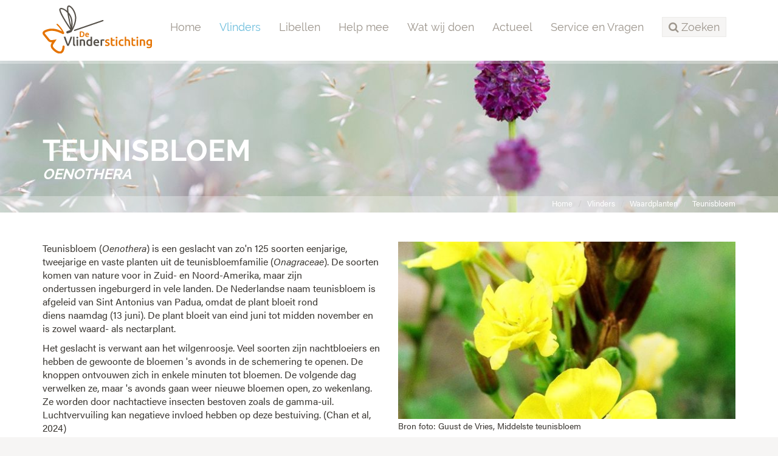

--- FILE ---
content_type: text/html;charset=UTF-8
request_url: https://www.vlinderstichting.nl/vlinders/planten2/plant/?plant=560
body_size: 5663
content:
<!DOCTYPE html>
<html lang="nl"><head><title>De Vlinderstichting | Plant</title>
			<!-- Google Tag Manager -->
<script>(function(w,d,s,l,i){w[l]=w[l]||[];w[l].push({'gtm.start':
new Date().getTime(),event:'gtm.js'});var f=d.getElementsByTagName(s)[0],
j=d.createElement(s),dl=l!='dataLayer'?'&l='+l:'';j.async=true;j.src=
'https://www.googletagmanager.com/gtm.js?id='+i+dl;f.parentNode.insertBefore(j,f);
})(window,document,'script','dataLayer','GTM-TM824DH');</script>
<!-- End Google Tag Manager -->
			<!--
	Aan Zee Service Design | http://www.aanzee.nl
	Erasmusweg 19 | 2202 CA Noordwijk aan Zee | The Netherlands
	T +31(0)71 364 11 44 | E welkom@aanzee.nl
-->
			<meta charset="utf-8">
			<meta property="og:title" content="De Vlinderstichting | Plant">
	<meta name="description" content="De Vlinderstichting beschermt vlinders en libellen in Nederland.">
	<meta property="og:description" content="De Vlinderstichting beschermt vlinders en libellen in Nederland.">
	<meta name="keywords" content="vlinderstichting, vlinder, vlinders, dagvlinders, nachtvlinders, libellen, libelle, libel, natuur, bescherming, goed doel, goede doelen, vlindervriendelijk tuinieren, natuurbescherming, beschermen, beheer, onderzoek, voorlichting, communicatie, educatie, vlinderen, dagvlinder, nachtvlinder, spreekbeurt">
	<meta class="swiftype" name="title" data-type="string" content="Plant">
			<meta class="swiftype" name="sections" data-type="string" content="Vlinders > Waardplanten">
		<link rel="image_src" href="https://cdn-cf.newstory.nl/static/vlinderstichting/media/img/logo-vlinderstichting.png">
		<meta property="og:image" content="https://cdn-cf.newstory.nl/static/vlinderstichting/media/img/logo-vlinderstichting.png">
		<meta property="og:image:type" content="image/jpeg">
		<meta property="og:image:width" content="1200">
			<meta name="twitter:card" content="summary">
		<meta name="twitter:image" content="https://cdn-cf.newstory.nl/static/vlinderstichting/media/img/logo-vlinderstichting.png">
		<meta class="swiftype" name="image" data-type="enum" content="https://cdn-cf.newstory.nl/static/vlinderstichting/media/img/logo-vlinderstichting.png">
	<meta name="twitter:site" content="@vlindernl">
	<meta name="twitter:title" content="Plant">
	<meta name="twitter:description" content="De Vlinderstichting beschermt vlinders en libellen in Nederland.">
		<link rel="canonical" href="https://www.vlinderstichting.nl/vlinders/planten2/plant/?plant=560" />
		<meta class="swiftype" name="url" data-type="enum" content="https://www.vlinderstichting.nl/vlinders/planten2/plant/?plant=560">
		<link rel="shortlink" type="text/html" href="https://www.vlinderstichting.nl/?pagina=414">
		<meta name="robots" content="index, follow">
<meta name="Author" content="e-Vision.nl, The Netherlands">
<meta name="viewport" content="width=device-width, initial-scale=1.0">
<script type="text/javascript" src="//ajax.googleapis.com/ajax/libs/jquery/1.11.1/jquery.min.js"></script>
		<link href="//maxcdn.bootstrapcdn.com/bootstrap/3.3.1/css/bootstrap.min.css" rel="stylesheet">
		<link href="https://cdn-cf.newstory.nl/static/vlinderstichting/media/css/style.css?v202510131115" rel="stylesheet">
		<link href="//fonts.googleapis.com/css?family=Roboto" rel="stylesheet">
		<link href="//netdna.bootstrapcdn.com/font-awesome/4.3.0/css/font-awesome.css" rel="stylesheet">
<script src="https://use.typekit.net/bap7sfe.js"></script>
<script>try{Typekit.load({ async: true });}catch(e){}</script>
<link href="//cf.e-vision.nl/libs/jquery.plugins/lightbox/css/lightbox.css" rel="stylesheet">
<script src="//cf.e-vision.nl/libs/jquery.plugins/lightbox/js/lightbox.min.js"></script>
<link rel="alternate" type="application/rss+xml" title="RSS Nieuws" href="/?act=nieuws.rss" />
<link rel="alternate" type="application/rss+xml" title="RSS Agenda" href="/?act=agenda.rss" />
<!--[if lt IE 9]>
  <script src="http://html5shim.googlecode.com/svn/trunk/html5.js"></script>
  <script src="https://cdn-cf.newstory.nl/static/vlinderstichting/media/js/respond.js"></script>
<![endif]-->
<!-- Le fav and touch icons -->
<link rel="shortcut icon" href="/favicon.ico">
<link rel="apple-touch-icon" href="https://cdn-cf.newstory.nl/static/vlinderstichting/media/img/apple-touch-icon-iphone-60x60.png">
<link rel="apple-touch-icon" sizes="60x60" href="https://cdn-cf.newstory.nl/static/vlinderstichting/media/img/apple-touch-icon-ipad-76x76.png">
<link rel="apple-touch-icon" sizes="114x114" href="https://cdn-cf.newstory.nl/static/vlinderstichting/media/img/apple-touch-icon-iphone-retina-120x120.png">
<link rel="apple-touch-icon" sizes="144x144" href="https://cdn-cf.newstory.nl/static/vlinderstichting/media/img/apple-touch-icon-ipad-retina-152x152.png">
			<script type="text/javascript">
  (function(w,d,t,u,n,s,e){w['SwiftypeObject']=n;w[n]=w[n]||function(){
  (w[n].q=w[n].q||[]).push(arguments);};s=d.createElement(t);
  e=d.getElementsByTagName(t)[0];s.async=1;s.src=u;e.parentNode.insertBefore(s,e);
  })(window,document,'script','//s.swiftypecdn.com/install/v2/st.js','_st');
  _st('install','zYNZo8seHUV2-AJG1Pz_','2.0.0');
</script>
</head><body id="pag414" class="templ2 sectie47">
			<!-- Google Tag Manager (noscript) -->
<noscript><iframe src="https://www.googletagmanager.com/ns.html?id=GTM-TM824DH"
height="0" width="0" style="display:none;visibility:hidden"></iframe></noscript>
<!-- End Google Tag Manager (noscript) -->
<div id="canvas">
			<div class="navbar navbar-default" role="navigation" data-swiftype-index="false">
<div class="semiboxed">
<div class="container">
	<div class="navbar-header">
		<button type="button" class="navbar-toggle" data-toggle="collapse" data-target=".navbar-collapse">
			<span class="sr-only">Toggle navigation</span>
			<span class="icon-bar"></span>
			<span class="icon-bar"></span>
			<span class="icon-bar"></span>
		</button>
		<a class="navbar-brand" href="/"><img src="https://cdn-cf.newstory.nl/static/vlinderstichting/media/img/logo-vlinderstichting-nw.svg" alt="De Vlinderstichting"></a>
	</div>
	<div class="navbar-collapse collapse">
			<ul class="nav navbar-nav navbar-right">
		<li><a href="/">Home</a></li>
		<li class="active">
			<a href="/vlinders">Vlinders</a>
		</li>
		<li>
			<a href="/libellen">Libellen</a>
		</li>
		<li>
			<a href="/help-mee">Help mee</a>
		</li>
		<li>
			<a href="/wat-wij-doen">Wat wij doen</a>
		</li>
		<li>
			<a href="/actueel">Actueel</a>
		</li>
		<li>
			<a href="/service-en-vragen">Service en Vragen</a>
		</li>
	<li class="zoeken"><a role="button" data-toggle="collapse" href="#zoekform" id="zoektoggle" aria-expanded="false" aria-controls="zoekform" title="Doorzoek onze site"><span><i class="fa fa-search"></i> Zoeken</span></a></li>
</ul>
<div class="collapse" id="zoekform">
			<form method="get" class="form-inline" id="zoeken">
    <span class="sr-only">Zoek</span>
	<input type="search" id="zoekveld" class="form-control zoekinvoer">
	<button type="submit" class="btn btn-default"><i class="fa fa-search"></i></button>
</form>
</div>
	</div>
</div>
</div>
</div>
	<!-- we kiezen een random beeld 17005 uit de groep getagged met volgheader,vlinder -->
	<section id="volg-head" data-swiftype-index="false" style="background-image: url('https://cdn-img.newstory.nl/vlinderstichting/images/optimized/4e0a222d-3f6d-4f88-8265-a0cb2495c1d2.jpg&amp;h=250&amp;w=1600&amp;v=0');">
		<div class="container">
			<h1>Teunisbloem <i>Oenothera</i></h1>
		</div>
		<div id="crumbs">
			<div class="container">
			<ul class="breadcrumb">
		<li><a href="/">Home</a></li>
		<li><a href="/vlinders">Vlinders</a></li>
		<li><a href="/vlinders/planten2">Waardplanten</a></li>
		<li class="active"><a href="/vlinders/planten2/plant/?plant=560">Teunisbloem <i>Oenothera</i></a></li>
</ul>
<script type="application/ld+json">
{
  "@context": "http://schema.org",
  "@type": "BreadcrumbList",
  "itemListElement":
  [
    {
      "@type": "ListItem",
      "position": 1,
      "item":
      {
        "@id": "https://www.vlinderstichting.nl/",
        "name": "Home"
      }
    },
    {
      "@type": "ListItem",
      "position": 2,
      "item":
      {
        "@id": "https://www.vlinderstichting.nl/vlinders",
        "name": "Vlinders"
      }
    },
    {
      "@type": "ListItem",
      "position": 3,
      "item":
      {
        "@id": "https://www.vlinderstichting.nl/vlinders/planten2",
        "name": "Waardplanten"
      }
    },
    {
      "@type": "ListItem",
      "position": 4,
      "item":
      {
        "@id": "https://www.vlinderstichting.nl/vlinders/planten2/plant/?plant=560",
        "name": "Teunisbloem <i>Oenothera</i>"
      }
    }
  ]
}
</script>
			</div>
		</div>
	</section>
<div class="container mainblok" id="pagina">
<!-- do planten.details -->
			<div class="row">
	<div class="col-md-6">
		<p>Teunisbloem&nbsp;(<em>Oenothera</em>) is een&nbsp;geslacht&nbsp;van zo'n 125 soorten eenjarige, tweejarige&nbsp;en&nbsp;vaste planten&nbsp;uit de&nbsp;teunisbloemfamilie&nbsp;(<em>Onagraceae</em>). De soorten komen van nature voor in&nbsp;Zuid-&nbsp;en&nbsp;Noord-Amerika, maar zijn ondertussen&nbsp;ingeburgerd&nbsp;in vele landen.&nbsp;De Nederlandse naam&nbsp;teunisbloem&nbsp;is afgeleid van&nbsp;Sint Antonius van Padua, omdat de plant bloeit rond diens&nbsp;naamdag&nbsp;(13 juni).&nbsp;De plant bloeit van eind juni tot midden november en is zowel waard- als nectarplant.</p>
<p>Het geslacht is verwant aan het wilgenroosje. Veel soorten zijn nachtbloeiers en hebben de gewoonte de bloemen 's avonds in de schemering te openen. De knoppen ontvouwen zich in enkele minuten tot bloemen. De volgende dag verwelken ze, maar 's avonds gaan weer nieuwe bloemen open, zo wekenlang. Ze worden door nachtactieve insecten bestoven zoals de gamma-uil. Luchtvervuiling kan negatieve invloed hebben op deze bestuiving. (Chan et al, 2024)</p>
<p><em>(Bron: Wikipedia)</em></p>
	</div>
	<div class="col-md-6">
		<img src="https://cdn-img.newstory.nl/vlinderstichting/images/optimized/808048ca-10e7-466a-86b2-60e95694f795.JPG&amp;h=300&amp;w=570&amp;v=0" alt="" class="img-responsive">
		<small>Bron foto: Guust de Vries, Middelste teunisbloem</small>
	</div>
</div>
			<h2 style="margin-top: 3em"><span>Vlinders bij waardplant</span></h2>
	<div class="row blokken" id="vlinders-lijst">
			<div class="col-md-3 col-sm-4 col-xs-6 blok">
				<a href="/vlinders/overzicht-vlinders/details-vlinder/kleine-beer">
						<picture>
						<source srcset="https://cdn-img.newstory.nl/vlinderstichting/images/optimized/2453606e-96d6-46dc-a534-3fe1fd40c46b.jpg&amp;h=270&amp;w=270&amp;fmt=webp&amp;v=1512070698" type="image/webp">
						<img src="https://cdn-img.newstory.nl/vlinderstichting/images/optimized/2453606e-96d6-46dc-a534-3fe1fd40c46b.jpg&amp;h=270&amp;w=270&amp;v=1512070698"
							class="img-responsive"
							alt="" title="Henk van Woerden, Apeldoorn, 17 juni 2011"
							width="270" height="270"
							loading="lazy" decoding="async">
					</picture>
				</a>
				<div class="well">
							<span class="pull-right statusico">
								<i class="icon-icon-status-vlinder" title="Status: niet bedreigd" style="color: #69b15d;"></i>
							</span>
						<p>
							<a href="/vlinders/overzicht-vlinders/details-vlinder/kleine-beer" class="naam">kleine beer</a><br />
							<small><i>Phragmatobia fuliginosa</i></small>
								<br /><small class="subtiel">EREBIDAE: Arctiinae</small>
						</p>
				</div>
			</div>
			<div class="col-md-3 col-sm-4 col-xs-6 blok">
				<a href="/vlinders/overzicht-vlinders/details-vlinder/teunisbloempijlstaart">
						<picture>
						<source srcset="https://cdn-img.newstory.nl/vlinderstichting/images/optimized/af596cb8-51c0-4762-b9b5-96b503cf0446.jpg&amp;h=270&amp;w=270&amp;fmt=webp&amp;v=1512070698" type="image/webp">
						<img src="https://cdn-img.newstory.nl/vlinderstichting/images/optimized/af596cb8-51c0-4762-b9b5-96b503cf0446.jpg&amp;h=270&amp;w=270&amp;v=1512070698"
							class="img-responsive"
							alt="" title="Willem Domhof, Corle, Achterhoek, 20 juni 2013"
							width="270" height="270"
							loading="lazy" decoding="async">
					</picture>
				</a>
				<div class="well">
							<span class="pull-right statusico">
								<i class="icon-icon-status-vlinder" title="Status: niet bedreigd" style="color: #69b15d;"></i>
							</span>
						<p>
							<a href="/vlinders/overzicht-vlinders/details-vlinder/teunisbloempijlstaart" class="naam">teunisbloempijlstaart</a><br />
							<small><i>Proserpinus proserpina</i></small>
								<br /><small class="subtiel">SPHINGIDAE: Macroglossinae</small>
						</p>
				</div>
			</div>
			<div class="col-md-3 col-sm-4 col-xs-6 blok">
				<a href="/vlinders/overzicht-vlinders/details-vlinder/groot-avondrood">
						<picture>
						<source srcset="https://cdn-img.newstory.nl/vlinderstichting/images/optimized/6ce528ac-caf7-412b-8150-5ef3cca8e6d5.jpg&amp;h=270&amp;w=270&amp;fmt=webp&amp;v=1512070698" type="image/webp">
						<img src="https://cdn-img.newstory.nl/vlinderstichting/images/optimized/6ce528ac-caf7-412b-8150-5ef3cca8e6d5.jpg&amp;h=270&amp;w=270&amp;v=1512070698"
							class="img-responsive"
							alt="" title="Jeroen Voogd"
							width="270" height="270"
							loading="lazy" decoding="async">
					</picture>
				</a>
				<div class="well">
							<span class="pull-right statusico">
								<i class="icon-icon-status-vlinder" title="Status: niet bedreigd" style="color: #69b15d;"></i>
							</span>
						<p>
							<a href="/vlinders/overzicht-vlinders/details-vlinder/groot-avondrood" class="naam">groot avondrood</a><br />
							<small><i>Deilephila elpenor</i></small>
								<br /><small class="subtiel">SPHINGIDAE: Macroglossinae</small>
						</p>
				</div>
			</div>
			<div class="col-md-3 col-sm-4 col-xs-6 blok">
				<a href="/vlinders/overzicht-vlinders/details-vlinder/kadeni-stofuil">
						<picture>
						<source srcset="https://cdn-img.newstory.nl/vlinderstichting/images/optimized/20295d93-9dac-4943-8594-35c37d040d34.jpg&amp;h=270&amp;w=270&amp;fmt=webp&amp;v=1757927975" type="image/webp">
						<img src="https://cdn-img.newstory.nl/vlinderstichting/images/optimized/20295d93-9dac-4943-8594-35c37d040d34.jpg&amp;h=270&amp;w=270&amp;v=1757927975"
							class="img-responsive"
							alt="" title="Kars Veling, kadeni-stofuil op klimop"
							width="270" height="270"
							loading="lazy" decoding="async">
					</picture>
				</a>
				<div class="well">
							<span class="pull-right statusico">
								<i class="icon-icon-status-vlinder" title="Status: nieuwkomer" style="color: #8ddbe4;"></i>
							</span>
						<p>
							<a href="/vlinders/overzicht-vlinders/details-vlinder/kadeni-stofuil" class="naam">kadeni-stofuil</a><br />
							<small><i>Caradrina kadenii</i></small>
								<br /><small class="subtiel">NOCTUIDAE: Hadeninae</small>
						</p>
				</div>
			</div>
	</div>
	<div class="pagination empty">&nbsp;</div>
			<h2 style="margin-top: 3em"><span>Vlinders bij nectarplant</span></h2>
	<div class="row blokken" id="vlinders-lijst">
			<div class="col-md-3 col-sm-4 col-xs-6 blok">
				<a href="/vlinders/overzicht-vlinders/details-vlinder/gamma-uil">
						<picture>
						<source srcset="https://cdn-img.newstory.nl/vlinderstichting/images/optimized/3e9fa14e-7371-461f-b287-ef2ef3c1edc5.jpg&amp;h=270&amp;w=270&amp;fmt=webp&amp;v=1512070698" type="image/webp">
						<img src="https://cdn-img.newstory.nl/vlinderstichting/images/optimized/3e9fa14e-7371-461f-b287-ef2ef3c1edc5.jpg&amp;h=270&amp;w=270&amp;v=1512070698"
							class="img-responsive"
							alt="" title="Kars Veling"
							width="270" height="270"
							loading="lazy" decoding="async">
					</picture>
				</a>
				<div class="well">
							<span class="pull-right statusico">
								<i class="icon-icon-status-vlinder" title="Status: trekvlinder" style="color: #189cb1;"></i>
							</span>
						<p>
							<a href="/vlinders/overzicht-vlinders/details-vlinder/gamma-uil" class="naam">gamma-uil</a><br />
							<small><i>Autographa gamma</i></small>
								<br /><small class="subtiel">NOCTUIDAE: Plusiinae</small>
						</p>
				</div>
			</div>
			<div class="col-md-3 col-sm-4 col-xs-6 blok">
				<a href="/vlinders/overzicht-vlinders/details-vlinder/gestreepte-pijlstaart">
						<picture>
						<source srcset="https://cdn-img.newstory.nl/vlinderstichting/images/optimized/6edc806d-6de1-4fed-91f4-9bdf00de3e4b.jpg&amp;h=270&amp;w=270&amp;fmt=webp&amp;v=1512070698" type="image/webp">
						<img src="https://cdn-img.newstory.nl/vlinderstichting/images/optimized/6edc806d-6de1-4fed-91f4-9bdf00de3e4b.jpg&amp;h=270&amp;w=270&amp;v=1512070698"
							class="img-responsive"
							alt="" title="Han Klein Schiphorst, Zuid-Frankrijk, 27 mei 2008"
							width="270" height="270"
							loading="lazy" decoding="async">
					</picture>
				</a>
				<div class="well">
							<span class="pull-right statusico">
								<i class="icon-icon-status-vlinder" title="Status: trekvlinder" style="color: #189cb1;"></i>
							</span>
						<p>
							<a href="/vlinders/overzicht-vlinders/details-vlinder/gestreepte-pijlstaart" class="naam">gestreepte pijlstaart</a><br />
							<small><i>Hyles livornica</i></small>
								<br /><small class="subtiel">SPHINGIDAE: Macroglossinae</small>
						</p>
				</div>
			</div>
	</div>
	<div class="pagination empty">&nbsp;</div>
</div>
			<footer data-swiftype-index="false">
		<section id="nieuwsbrief">
			<div class="container">
			<div class="row">
	<div class="col-md-6">
		<i class="fa fa-envelope-o fa-4x pull-left"></i>
		<p>Schrijf je in voor onze nieuwsbrief<br />
		<small>Meld u hier aan voor onze nieuwsbrief, dan ontvangt u hem voortaan op uw e-mailadres.</small></p>
	</div>
	<form method="post" action="/index.cfm?act=nieuwsbrief.mail" class="form-inline col-md-6">
		<input type="hidden" name="k" value="575AA073-271A-43C6-B657E19F8D7E2633" />
		<input type="hidden" name="aanmelden" value="1" />
		<div class="form-group">
			<label class="sr-only control-label">Email</label>
			<input type="email" class="form-control" name="mijnemailadres" placeholder="Vul hier je e-mailadres in...">
		</div>
		<button type="submit" id="submitbuttonmwsletter" class="btn btn-primary">Verzenden</button>
		<div class="form-group">
			<label class="control-label"></label>
			<div class="g-recaptcha" data-sitekey="6LcmFHsUAAAAAF51YnLRJu9z83f8iwsXn_N7fn7-" data-callback="enableBtnNieusbriefForm"></div>
		</div>
		<script>
			$(document).ready(function(){
				$("#submitbuttonmwsletter").attr("disabled", "disabled");
			});
			function enableBtnNieusbriefForm(){
				document.getElementById("submitbuttonmwsletter").disabled = false;
			}
		</script>
	</form>
</div>
			</div>
		</section>
	<section id="stichting">
		<div class="container">
			<div class="row">
				<div class="col-sm-3 col-xs-6 blok adresblok">
					<p class="footer-brand"><img src="https://cdn-cf.newstory.nl/static/vlinderstichting/media/img/logo-vlinderstichting-footer-nw.svg" alt="De Vlinderstichting"></p>
					<p>Postbus 506 <br />
					6700 AM Wageningen</p>
					<p><i class="fa fa-phone"></i> 0317 467346<br />
					<i class="fa fa-envelope-o"></i> <a href="mailto:info@vlinderstichting.nl">info@vlinderstichting.nl</a></p>
				</div>
				<div class="col-sm-3 col-xs-6 blok footerlinks">
					<p class="head">Links</p>
					<ul class="list-unstyled foot-links">
							<li class="mnu116"><a href="/over-de-vlinderstichting1"><span>Over De Vlinderstichting</span></a></li>
							<li class="mnu2639"><a href="/agenda1"><span>Agenda</span></a></li>
							<li class="mnu118"><a href="/waarnemingen-doorgeven"><span>Waarnemingen doorgeven</span></a></li>
							<li class="mnu464"><a href="/veel-gestelde-vragen-over-vlinders"><span>Veelgestelde vragen over vlinders</span></a></li>
							<li class="mnu466"><a href="/projecten-link"><span>Projecten</span></a></li>
							<li class="mnu1351"><a href="/anbi-gegevens-de-vlinderstichting"><span>ANBI-gegevens De Vlinderstichting</span></a></li>
							<li class="mnu592"><a href="/english"><span>Dutch Butterfly Conservation</span></a></li>
					</ul>
				</div>
				<div class="col-sm-3 col-xs-6 blok twitter">
					<p class="head">Twitter</p>
			<p><em>Tweets kunnen momenteel niet getoond worden.</em></p>
				</div>
				<div class="col-sm-3 col-xs-6 blok facebook">
				</div>
			</div>
		</div>
	</section>
	<section id="meta">
		<div class="container">
			<div class="row">
			<div class="col-md-6">
				<ul class="list-inline">
						<li class="mnu96"><a href="/privacy"><span>Privacy</span></a></li>
						<li class="mnu97"><a href="/colofon"><span>Colofon</span></a></li>
						<li class="mnu98"><a href="/disclaimer"><span>Disclaimer</span></a></li>
						<li class="mnu99"><a href="/sitemap"><span>Sitemap</span></a></li>
				</ul>
			</div>
			<div class="col-md-6 social">
				<ul class="list-inline pull-right">
					<li><a href="https://twitter.com/vlindernl"><i class="fa fa-twitter"></i></a></li>
					<li><a href="https://www.facebook.com/vlinderstichting"><i class="fa fa-facebook"></i></a></li>
					<li><a href="https://www.instagram.com/vlinderstichting"><i class="fa fa-instagram"></i></a></li>
					<li><a href="https://www.youtube.com/user/DeVlinderstichting"><i class="fa fa-youtube"></i></a></li>
					<li><a href="https://nl.pinterest.com/vlindernl/"><i class="fa fa-pinterest"></i></a></li>
					<li><a href="/?act=nieuws.rss"><i class="fa fa-rss"></i></a></li>
				</ul>
			</div>
			</div>
		</div>
	</section>
</footer>
</div>
			<script src="//maxcdn.bootstrapcdn.com/bootstrap/3.3.1/js/bootstrap.min.js"></script>
		<script src="https://cdn-cf.newstory.nl/static/vlinderstichting/media/js/misc.js?v202510131115"></script>
		<script src="https://www.google.com/recaptcha/api.js"></script>
</body></html>

--- FILE ---
content_type: text/html; charset=utf-8
request_url: https://www.google.com/recaptcha/api2/anchor?ar=1&k=6LcmFHsUAAAAAF51YnLRJu9z83f8iwsXn_N7fn7-&co=aHR0cHM6Ly93d3cudmxpbmRlcnN0aWNodGluZy5ubDo0NDM.&hl=en&v=PoyoqOPhxBO7pBk68S4YbpHZ&size=normal&anchor-ms=20000&execute-ms=30000&cb=19l085snp1j9
body_size: 49382
content:
<!DOCTYPE HTML><html dir="ltr" lang="en"><head><meta http-equiv="Content-Type" content="text/html; charset=UTF-8">
<meta http-equiv="X-UA-Compatible" content="IE=edge">
<title>reCAPTCHA</title>
<style type="text/css">
/* cyrillic-ext */
@font-face {
  font-family: 'Roboto';
  font-style: normal;
  font-weight: 400;
  font-stretch: 100%;
  src: url(//fonts.gstatic.com/s/roboto/v48/KFO7CnqEu92Fr1ME7kSn66aGLdTylUAMa3GUBHMdazTgWw.woff2) format('woff2');
  unicode-range: U+0460-052F, U+1C80-1C8A, U+20B4, U+2DE0-2DFF, U+A640-A69F, U+FE2E-FE2F;
}
/* cyrillic */
@font-face {
  font-family: 'Roboto';
  font-style: normal;
  font-weight: 400;
  font-stretch: 100%;
  src: url(//fonts.gstatic.com/s/roboto/v48/KFO7CnqEu92Fr1ME7kSn66aGLdTylUAMa3iUBHMdazTgWw.woff2) format('woff2');
  unicode-range: U+0301, U+0400-045F, U+0490-0491, U+04B0-04B1, U+2116;
}
/* greek-ext */
@font-face {
  font-family: 'Roboto';
  font-style: normal;
  font-weight: 400;
  font-stretch: 100%;
  src: url(//fonts.gstatic.com/s/roboto/v48/KFO7CnqEu92Fr1ME7kSn66aGLdTylUAMa3CUBHMdazTgWw.woff2) format('woff2');
  unicode-range: U+1F00-1FFF;
}
/* greek */
@font-face {
  font-family: 'Roboto';
  font-style: normal;
  font-weight: 400;
  font-stretch: 100%;
  src: url(//fonts.gstatic.com/s/roboto/v48/KFO7CnqEu92Fr1ME7kSn66aGLdTylUAMa3-UBHMdazTgWw.woff2) format('woff2');
  unicode-range: U+0370-0377, U+037A-037F, U+0384-038A, U+038C, U+038E-03A1, U+03A3-03FF;
}
/* math */
@font-face {
  font-family: 'Roboto';
  font-style: normal;
  font-weight: 400;
  font-stretch: 100%;
  src: url(//fonts.gstatic.com/s/roboto/v48/KFO7CnqEu92Fr1ME7kSn66aGLdTylUAMawCUBHMdazTgWw.woff2) format('woff2');
  unicode-range: U+0302-0303, U+0305, U+0307-0308, U+0310, U+0312, U+0315, U+031A, U+0326-0327, U+032C, U+032F-0330, U+0332-0333, U+0338, U+033A, U+0346, U+034D, U+0391-03A1, U+03A3-03A9, U+03B1-03C9, U+03D1, U+03D5-03D6, U+03F0-03F1, U+03F4-03F5, U+2016-2017, U+2034-2038, U+203C, U+2040, U+2043, U+2047, U+2050, U+2057, U+205F, U+2070-2071, U+2074-208E, U+2090-209C, U+20D0-20DC, U+20E1, U+20E5-20EF, U+2100-2112, U+2114-2115, U+2117-2121, U+2123-214F, U+2190, U+2192, U+2194-21AE, U+21B0-21E5, U+21F1-21F2, U+21F4-2211, U+2213-2214, U+2216-22FF, U+2308-230B, U+2310, U+2319, U+231C-2321, U+2336-237A, U+237C, U+2395, U+239B-23B7, U+23D0, U+23DC-23E1, U+2474-2475, U+25AF, U+25B3, U+25B7, U+25BD, U+25C1, U+25CA, U+25CC, U+25FB, U+266D-266F, U+27C0-27FF, U+2900-2AFF, U+2B0E-2B11, U+2B30-2B4C, U+2BFE, U+3030, U+FF5B, U+FF5D, U+1D400-1D7FF, U+1EE00-1EEFF;
}
/* symbols */
@font-face {
  font-family: 'Roboto';
  font-style: normal;
  font-weight: 400;
  font-stretch: 100%;
  src: url(//fonts.gstatic.com/s/roboto/v48/KFO7CnqEu92Fr1ME7kSn66aGLdTylUAMaxKUBHMdazTgWw.woff2) format('woff2');
  unicode-range: U+0001-000C, U+000E-001F, U+007F-009F, U+20DD-20E0, U+20E2-20E4, U+2150-218F, U+2190, U+2192, U+2194-2199, U+21AF, U+21E6-21F0, U+21F3, U+2218-2219, U+2299, U+22C4-22C6, U+2300-243F, U+2440-244A, U+2460-24FF, U+25A0-27BF, U+2800-28FF, U+2921-2922, U+2981, U+29BF, U+29EB, U+2B00-2BFF, U+4DC0-4DFF, U+FFF9-FFFB, U+10140-1018E, U+10190-1019C, U+101A0, U+101D0-101FD, U+102E0-102FB, U+10E60-10E7E, U+1D2C0-1D2D3, U+1D2E0-1D37F, U+1F000-1F0FF, U+1F100-1F1AD, U+1F1E6-1F1FF, U+1F30D-1F30F, U+1F315, U+1F31C, U+1F31E, U+1F320-1F32C, U+1F336, U+1F378, U+1F37D, U+1F382, U+1F393-1F39F, U+1F3A7-1F3A8, U+1F3AC-1F3AF, U+1F3C2, U+1F3C4-1F3C6, U+1F3CA-1F3CE, U+1F3D4-1F3E0, U+1F3ED, U+1F3F1-1F3F3, U+1F3F5-1F3F7, U+1F408, U+1F415, U+1F41F, U+1F426, U+1F43F, U+1F441-1F442, U+1F444, U+1F446-1F449, U+1F44C-1F44E, U+1F453, U+1F46A, U+1F47D, U+1F4A3, U+1F4B0, U+1F4B3, U+1F4B9, U+1F4BB, U+1F4BF, U+1F4C8-1F4CB, U+1F4D6, U+1F4DA, U+1F4DF, U+1F4E3-1F4E6, U+1F4EA-1F4ED, U+1F4F7, U+1F4F9-1F4FB, U+1F4FD-1F4FE, U+1F503, U+1F507-1F50B, U+1F50D, U+1F512-1F513, U+1F53E-1F54A, U+1F54F-1F5FA, U+1F610, U+1F650-1F67F, U+1F687, U+1F68D, U+1F691, U+1F694, U+1F698, U+1F6AD, U+1F6B2, U+1F6B9-1F6BA, U+1F6BC, U+1F6C6-1F6CF, U+1F6D3-1F6D7, U+1F6E0-1F6EA, U+1F6F0-1F6F3, U+1F6F7-1F6FC, U+1F700-1F7FF, U+1F800-1F80B, U+1F810-1F847, U+1F850-1F859, U+1F860-1F887, U+1F890-1F8AD, U+1F8B0-1F8BB, U+1F8C0-1F8C1, U+1F900-1F90B, U+1F93B, U+1F946, U+1F984, U+1F996, U+1F9E9, U+1FA00-1FA6F, U+1FA70-1FA7C, U+1FA80-1FA89, U+1FA8F-1FAC6, U+1FACE-1FADC, U+1FADF-1FAE9, U+1FAF0-1FAF8, U+1FB00-1FBFF;
}
/* vietnamese */
@font-face {
  font-family: 'Roboto';
  font-style: normal;
  font-weight: 400;
  font-stretch: 100%;
  src: url(//fonts.gstatic.com/s/roboto/v48/KFO7CnqEu92Fr1ME7kSn66aGLdTylUAMa3OUBHMdazTgWw.woff2) format('woff2');
  unicode-range: U+0102-0103, U+0110-0111, U+0128-0129, U+0168-0169, U+01A0-01A1, U+01AF-01B0, U+0300-0301, U+0303-0304, U+0308-0309, U+0323, U+0329, U+1EA0-1EF9, U+20AB;
}
/* latin-ext */
@font-face {
  font-family: 'Roboto';
  font-style: normal;
  font-weight: 400;
  font-stretch: 100%;
  src: url(//fonts.gstatic.com/s/roboto/v48/KFO7CnqEu92Fr1ME7kSn66aGLdTylUAMa3KUBHMdazTgWw.woff2) format('woff2');
  unicode-range: U+0100-02BA, U+02BD-02C5, U+02C7-02CC, U+02CE-02D7, U+02DD-02FF, U+0304, U+0308, U+0329, U+1D00-1DBF, U+1E00-1E9F, U+1EF2-1EFF, U+2020, U+20A0-20AB, U+20AD-20C0, U+2113, U+2C60-2C7F, U+A720-A7FF;
}
/* latin */
@font-face {
  font-family: 'Roboto';
  font-style: normal;
  font-weight: 400;
  font-stretch: 100%;
  src: url(//fonts.gstatic.com/s/roboto/v48/KFO7CnqEu92Fr1ME7kSn66aGLdTylUAMa3yUBHMdazQ.woff2) format('woff2');
  unicode-range: U+0000-00FF, U+0131, U+0152-0153, U+02BB-02BC, U+02C6, U+02DA, U+02DC, U+0304, U+0308, U+0329, U+2000-206F, U+20AC, U+2122, U+2191, U+2193, U+2212, U+2215, U+FEFF, U+FFFD;
}
/* cyrillic-ext */
@font-face {
  font-family: 'Roboto';
  font-style: normal;
  font-weight: 500;
  font-stretch: 100%;
  src: url(//fonts.gstatic.com/s/roboto/v48/KFO7CnqEu92Fr1ME7kSn66aGLdTylUAMa3GUBHMdazTgWw.woff2) format('woff2');
  unicode-range: U+0460-052F, U+1C80-1C8A, U+20B4, U+2DE0-2DFF, U+A640-A69F, U+FE2E-FE2F;
}
/* cyrillic */
@font-face {
  font-family: 'Roboto';
  font-style: normal;
  font-weight: 500;
  font-stretch: 100%;
  src: url(//fonts.gstatic.com/s/roboto/v48/KFO7CnqEu92Fr1ME7kSn66aGLdTylUAMa3iUBHMdazTgWw.woff2) format('woff2');
  unicode-range: U+0301, U+0400-045F, U+0490-0491, U+04B0-04B1, U+2116;
}
/* greek-ext */
@font-face {
  font-family: 'Roboto';
  font-style: normal;
  font-weight: 500;
  font-stretch: 100%;
  src: url(//fonts.gstatic.com/s/roboto/v48/KFO7CnqEu92Fr1ME7kSn66aGLdTylUAMa3CUBHMdazTgWw.woff2) format('woff2');
  unicode-range: U+1F00-1FFF;
}
/* greek */
@font-face {
  font-family: 'Roboto';
  font-style: normal;
  font-weight: 500;
  font-stretch: 100%;
  src: url(//fonts.gstatic.com/s/roboto/v48/KFO7CnqEu92Fr1ME7kSn66aGLdTylUAMa3-UBHMdazTgWw.woff2) format('woff2');
  unicode-range: U+0370-0377, U+037A-037F, U+0384-038A, U+038C, U+038E-03A1, U+03A3-03FF;
}
/* math */
@font-face {
  font-family: 'Roboto';
  font-style: normal;
  font-weight: 500;
  font-stretch: 100%;
  src: url(//fonts.gstatic.com/s/roboto/v48/KFO7CnqEu92Fr1ME7kSn66aGLdTylUAMawCUBHMdazTgWw.woff2) format('woff2');
  unicode-range: U+0302-0303, U+0305, U+0307-0308, U+0310, U+0312, U+0315, U+031A, U+0326-0327, U+032C, U+032F-0330, U+0332-0333, U+0338, U+033A, U+0346, U+034D, U+0391-03A1, U+03A3-03A9, U+03B1-03C9, U+03D1, U+03D5-03D6, U+03F0-03F1, U+03F4-03F5, U+2016-2017, U+2034-2038, U+203C, U+2040, U+2043, U+2047, U+2050, U+2057, U+205F, U+2070-2071, U+2074-208E, U+2090-209C, U+20D0-20DC, U+20E1, U+20E5-20EF, U+2100-2112, U+2114-2115, U+2117-2121, U+2123-214F, U+2190, U+2192, U+2194-21AE, U+21B0-21E5, U+21F1-21F2, U+21F4-2211, U+2213-2214, U+2216-22FF, U+2308-230B, U+2310, U+2319, U+231C-2321, U+2336-237A, U+237C, U+2395, U+239B-23B7, U+23D0, U+23DC-23E1, U+2474-2475, U+25AF, U+25B3, U+25B7, U+25BD, U+25C1, U+25CA, U+25CC, U+25FB, U+266D-266F, U+27C0-27FF, U+2900-2AFF, U+2B0E-2B11, U+2B30-2B4C, U+2BFE, U+3030, U+FF5B, U+FF5D, U+1D400-1D7FF, U+1EE00-1EEFF;
}
/* symbols */
@font-face {
  font-family: 'Roboto';
  font-style: normal;
  font-weight: 500;
  font-stretch: 100%;
  src: url(//fonts.gstatic.com/s/roboto/v48/KFO7CnqEu92Fr1ME7kSn66aGLdTylUAMaxKUBHMdazTgWw.woff2) format('woff2');
  unicode-range: U+0001-000C, U+000E-001F, U+007F-009F, U+20DD-20E0, U+20E2-20E4, U+2150-218F, U+2190, U+2192, U+2194-2199, U+21AF, U+21E6-21F0, U+21F3, U+2218-2219, U+2299, U+22C4-22C6, U+2300-243F, U+2440-244A, U+2460-24FF, U+25A0-27BF, U+2800-28FF, U+2921-2922, U+2981, U+29BF, U+29EB, U+2B00-2BFF, U+4DC0-4DFF, U+FFF9-FFFB, U+10140-1018E, U+10190-1019C, U+101A0, U+101D0-101FD, U+102E0-102FB, U+10E60-10E7E, U+1D2C0-1D2D3, U+1D2E0-1D37F, U+1F000-1F0FF, U+1F100-1F1AD, U+1F1E6-1F1FF, U+1F30D-1F30F, U+1F315, U+1F31C, U+1F31E, U+1F320-1F32C, U+1F336, U+1F378, U+1F37D, U+1F382, U+1F393-1F39F, U+1F3A7-1F3A8, U+1F3AC-1F3AF, U+1F3C2, U+1F3C4-1F3C6, U+1F3CA-1F3CE, U+1F3D4-1F3E0, U+1F3ED, U+1F3F1-1F3F3, U+1F3F5-1F3F7, U+1F408, U+1F415, U+1F41F, U+1F426, U+1F43F, U+1F441-1F442, U+1F444, U+1F446-1F449, U+1F44C-1F44E, U+1F453, U+1F46A, U+1F47D, U+1F4A3, U+1F4B0, U+1F4B3, U+1F4B9, U+1F4BB, U+1F4BF, U+1F4C8-1F4CB, U+1F4D6, U+1F4DA, U+1F4DF, U+1F4E3-1F4E6, U+1F4EA-1F4ED, U+1F4F7, U+1F4F9-1F4FB, U+1F4FD-1F4FE, U+1F503, U+1F507-1F50B, U+1F50D, U+1F512-1F513, U+1F53E-1F54A, U+1F54F-1F5FA, U+1F610, U+1F650-1F67F, U+1F687, U+1F68D, U+1F691, U+1F694, U+1F698, U+1F6AD, U+1F6B2, U+1F6B9-1F6BA, U+1F6BC, U+1F6C6-1F6CF, U+1F6D3-1F6D7, U+1F6E0-1F6EA, U+1F6F0-1F6F3, U+1F6F7-1F6FC, U+1F700-1F7FF, U+1F800-1F80B, U+1F810-1F847, U+1F850-1F859, U+1F860-1F887, U+1F890-1F8AD, U+1F8B0-1F8BB, U+1F8C0-1F8C1, U+1F900-1F90B, U+1F93B, U+1F946, U+1F984, U+1F996, U+1F9E9, U+1FA00-1FA6F, U+1FA70-1FA7C, U+1FA80-1FA89, U+1FA8F-1FAC6, U+1FACE-1FADC, U+1FADF-1FAE9, U+1FAF0-1FAF8, U+1FB00-1FBFF;
}
/* vietnamese */
@font-face {
  font-family: 'Roboto';
  font-style: normal;
  font-weight: 500;
  font-stretch: 100%;
  src: url(//fonts.gstatic.com/s/roboto/v48/KFO7CnqEu92Fr1ME7kSn66aGLdTylUAMa3OUBHMdazTgWw.woff2) format('woff2');
  unicode-range: U+0102-0103, U+0110-0111, U+0128-0129, U+0168-0169, U+01A0-01A1, U+01AF-01B0, U+0300-0301, U+0303-0304, U+0308-0309, U+0323, U+0329, U+1EA0-1EF9, U+20AB;
}
/* latin-ext */
@font-face {
  font-family: 'Roboto';
  font-style: normal;
  font-weight: 500;
  font-stretch: 100%;
  src: url(//fonts.gstatic.com/s/roboto/v48/KFO7CnqEu92Fr1ME7kSn66aGLdTylUAMa3KUBHMdazTgWw.woff2) format('woff2');
  unicode-range: U+0100-02BA, U+02BD-02C5, U+02C7-02CC, U+02CE-02D7, U+02DD-02FF, U+0304, U+0308, U+0329, U+1D00-1DBF, U+1E00-1E9F, U+1EF2-1EFF, U+2020, U+20A0-20AB, U+20AD-20C0, U+2113, U+2C60-2C7F, U+A720-A7FF;
}
/* latin */
@font-face {
  font-family: 'Roboto';
  font-style: normal;
  font-weight: 500;
  font-stretch: 100%;
  src: url(//fonts.gstatic.com/s/roboto/v48/KFO7CnqEu92Fr1ME7kSn66aGLdTylUAMa3yUBHMdazQ.woff2) format('woff2');
  unicode-range: U+0000-00FF, U+0131, U+0152-0153, U+02BB-02BC, U+02C6, U+02DA, U+02DC, U+0304, U+0308, U+0329, U+2000-206F, U+20AC, U+2122, U+2191, U+2193, U+2212, U+2215, U+FEFF, U+FFFD;
}
/* cyrillic-ext */
@font-face {
  font-family: 'Roboto';
  font-style: normal;
  font-weight: 900;
  font-stretch: 100%;
  src: url(//fonts.gstatic.com/s/roboto/v48/KFO7CnqEu92Fr1ME7kSn66aGLdTylUAMa3GUBHMdazTgWw.woff2) format('woff2');
  unicode-range: U+0460-052F, U+1C80-1C8A, U+20B4, U+2DE0-2DFF, U+A640-A69F, U+FE2E-FE2F;
}
/* cyrillic */
@font-face {
  font-family: 'Roboto';
  font-style: normal;
  font-weight: 900;
  font-stretch: 100%;
  src: url(//fonts.gstatic.com/s/roboto/v48/KFO7CnqEu92Fr1ME7kSn66aGLdTylUAMa3iUBHMdazTgWw.woff2) format('woff2');
  unicode-range: U+0301, U+0400-045F, U+0490-0491, U+04B0-04B1, U+2116;
}
/* greek-ext */
@font-face {
  font-family: 'Roboto';
  font-style: normal;
  font-weight: 900;
  font-stretch: 100%;
  src: url(//fonts.gstatic.com/s/roboto/v48/KFO7CnqEu92Fr1ME7kSn66aGLdTylUAMa3CUBHMdazTgWw.woff2) format('woff2');
  unicode-range: U+1F00-1FFF;
}
/* greek */
@font-face {
  font-family: 'Roboto';
  font-style: normal;
  font-weight: 900;
  font-stretch: 100%;
  src: url(//fonts.gstatic.com/s/roboto/v48/KFO7CnqEu92Fr1ME7kSn66aGLdTylUAMa3-UBHMdazTgWw.woff2) format('woff2');
  unicode-range: U+0370-0377, U+037A-037F, U+0384-038A, U+038C, U+038E-03A1, U+03A3-03FF;
}
/* math */
@font-face {
  font-family: 'Roboto';
  font-style: normal;
  font-weight: 900;
  font-stretch: 100%;
  src: url(//fonts.gstatic.com/s/roboto/v48/KFO7CnqEu92Fr1ME7kSn66aGLdTylUAMawCUBHMdazTgWw.woff2) format('woff2');
  unicode-range: U+0302-0303, U+0305, U+0307-0308, U+0310, U+0312, U+0315, U+031A, U+0326-0327, U+032C, U+032F-0330, U+0332-0333, U+0338, U+033A, U+0346, U+034D, U+0391-03A1, U+03A3-03A9, U+03B1-03C9, U+03D1, U+03D5-03D6, U+03F0-03F1, U+03F4-03F5, U+2016-2017, U+2034-2038, U+203C, U+2040, U+2043, U+2047, U+2050, U+2057, U+205F, U+2070-2071, U+2074-208E, U+2090-209C, U+20D0-20DC, U+20E1, U+20E5-20EF, U+2100-2112, U+2114-2115, U+2117-2121, U+2123-214F, U+2190, U+2192, U+2194-21AE, U+21B0-21E5, U+21F1-21F2, U+21F4-2211, U+2213-2214, U+2216-22FF, U+2308-230B, U+2310, U+2319, U+231C-2321, U+2336-237A, U+237C, U+2395, U+239B-23B7, U+23D0, U+23DC-23E1, U+2474-2475, U+25AF, U+25B3, U+25B7, U+25BD, U+25C1, U+25CA, U+25CC, U+25FB, U+266D-266F, U+27C0-27FF, U+2900-2AFF, U+2B0E-2B11, U+2B30-2B4C, U+2BFE, U+3030, U+FF5B, U+FF5D, U+1D400-1D7FF, U+1EE00-1EEFF;
}
/* symbols */
@font-face {
  font-family: 'Roboto';
  font-style: normal;
  font-weight: 900;
  font-stretch: 100%;
  src: url(//fonts.gstatic.com/s/roboto/v48/KFO7CnqEu92Fr1ME7kSn66aGLdTylUAMaxKUBHMdazTgWw.woff2) format('woff2');
  unicode-range: U+0001-000C, U+000E-001F, U+007F-009F, U+20DD-20E0, U+20E2-20E4, U+2150-218F, U+2190, U+2192, U+2194-2199, U+21AF, U+21E6-21F0, U+21F3, U+2218-2219, U+2299, U+22C4-22C6, U+2300-243F, U+2440-244A, U+2460-24FF, U+25A0-27BF, U+2800-28FF, U+2921-2922, U+2981, U+29BF, U+29EB, U+2B00-2BFF, U+4DC0-4DFF, U+FFF9-FFFB, U+10140-1018E, U+10190-1019C, U+101A0, U+101D0-101FD, U+102E0-102FB, U+10E60-10E7E, U+1D2C0-1D2D3, U+1D2E0-1D37F, U+1F000-1F0FF, U+1F100-1F1AD, U+1F1E6-1F1FF, U+1F30D-1F30F, U+1F315, U+1F31C, U+1F31E, U+1F320-1F32C, U+1F336, U+1F378, U+1F37D, U+1F382, U+1F393-1F39F, U+1F3A7-1F3A8, U+1F3AC-1F3AF, U+1F3C2, U+1F3C4-1F3C6, U+1F3CA-1F3CE, U+1F3D4-1F3E0, U+1F3ED, U+1F3F1-1F3F3, U+1F3F5-1F3F7, U+1F408, U+1F415, U+1F41F, U+1F426, U+1F43F, U+1F441-1F442, U+1F444, U+1F446-1F449, U+1F44C-1F44E, U+1F453, U+1F46A, U+1F47D, U+1F4A3, U+1F4B0, U+1F4B3, U+1F4B9, U+1F4BB, U+1F4BF, U+1F4C8-1F4CB, U+1F4D6, U+1F4DA, U+1F4DF, U+1F4E3-1F4E6, U+1F4EA-1F4ED, U+1F4F7, U+1F4F9-1F4FB, U+1F4FD-1F4FE, U+1F503, U+1F507-1F50B, U+1F50D, U+1F512-1F513, U+1F53E-1F54A, U+1F54F-1F5FA, U+1F610, U+1F650-1F67F, U+1F687, U+1F68D, U+1F691, U+1F694, U+1F698, U+1F6AD, U+1F6B2, U+1F6B9-1F6BA, U+1F6BC, U+1F6C6-1F6CF, U+1F6D3-1F6D7, U+1F6E0-1F6EA, U+1F6F0-1F6F3, U+1F6F7-1F6FC, U+1F700-1F7FF, U+1F800-1F80B, U+1F810-1F847, U+1F850-1F859, U+1F860-1F887, U+1F890-1F8AD, U+1F8B0-1F8BB, U+1F8C0-1F8C1, U+1F900-1F90B, U+1F93B, U+1F946, U+1F984, U+1F996, U+1F9E9, U+1FA00-1FA6F, U+1FA70-1FA7C, U+1FA80-1FA89, U+1FA8F-1FAC6, U+1FACE-1FADC, U+1FADF-1FAE9, U+1FAF0-1FAF8, U+1FB00-1FBFF;
}
/* vietnamese */
@font-face {
  font-family: 'Roboto';
  font-style: normal;
  font-weight: 900;
  font-stretch: 100%;
  src: url(//fonts.gstatic.com/s/roboto/v48/KFO7CnqEu92Fr1ME7kSn66aGLdTylUAMa3OUBHMdazTgWw.woff2) format('woff2');
  unicode-range: U+0102-0103, U+0110-0111, U+0128-0129, U+0168-0169, U+01A0-01A1, U+01AF-01B0, U+0300-0301, U+0303-0304, U+0308-0309, U+0323, U+0329, U+1EA0-1EF9, U+20AB;
}
/* latin-ext */
@font-face {
  font-family: 'Roboto';
  font-style: normal;
  font-weight: 900;
  font-stretch: 100%;
  src: url(//fonts.gstatic.com/s/roboto/v48/KFO7CnqEu92Fr1ME7kSn66aGLdTylUAMa3KUBHMdazTgWw.woff2) format('woff2');
  unicode-range: U+0100-02BA, U+02BD-02C5, U+02C7-02CC, U+02CE-02D7, U+02DD-02FF, U+0304, U+0308, U+0329, U+1D00-1DBF, U+1E00-1E9F, U+1EF2-1EFF, U+2020, U+20A0-20AB, U+20AD-20C0, U+2113, U+2C60-2C7F, U+A720-A7FF;
}
/* latin */
@font-face {
  font-family: 'Roboto';
  font-style: normal;
  font-weight: 900;
  font-stretch: 100%;
  src: url(//fonts.gstatic.com/s/roboto/v48/KFO7CnqEu92Fr1ME7kSn66aGLdTylUAMa3yUBHMdazQ.woff2) format('woff2');
  unicode-range: U+0000-00FF, U+0131, U+0152-0153, U+02BB-02BC, U+02C6, U+02DA, U+02DC, U+0304, U+0308, U+0329, U+2000-206F, U+20AC, U+2122, U+2191, U+2193, U+2212, U+2215, U+FEFF, U+FFFD;
}

</style>
<link rel="stylesheet" type="text/css" href="https://www.gstatic.com/recaptcha/releases/PoyoqOPhxBO7pBk68S4YbpHZ/styles__ltr.css">
<script nonce="CXFQfwS9Wr0xuvyjcmWUpg" type="text/javascript">window['__recaptcha_api'] = 'https://www.google.com/recaptcha/api2/';</script>
<script type="text/javascript" src="https://www.gstatic.com/recaptcha/releases/PoyoqOPhxBO7pBk68S4YbpHZ/recaptcha__en.js" nonce="CXFQfwS9Wr0xuvyjcmWUpg">
      
    </script></head>
<body><div id="rc-anchor-alert" class="rc-anchor-alert"></div>
<input type="hidden" id="recaptcha-token" value="[base64]">
<script type="text/javascript" nonce="CXFQfwS9Wr0xuvyjcmWUpg">
      recaptcha.anchor.Main.init("[\x22ainput\x22,[\x22bgdata\x22,\x22\x22,\[base64]/[base64]/[base64]/bmV3IHJbeF0oY1swXSk6RT09Mj9uZXcgclt4XShjWzBdLGNbMV0pOkU9PTM/bmV3IHJbeF0oY1swXSxjWzFdLGNbMl0pOkU9PTQ/[base64]/[base64]/[base64]/[base64]/[base64]/[base64]/[base64]/[base64]\x22,\[base64]\\u003d\\u003d\x22,\x22JMK7f8Koa2lII8OPNGl2NxTCoC7DiQZ1I8Otw7rDqMO+w6IQD3zDs3YkwqDDpjnCh1BgworDhsKKGADDnUPClsOWNmPDr3HCrcOhEsOrW8K+w5nDpsKAwpsRw53Ct8OdVw7CqTDCjl3CjUNtw7HDhEAGZGwHOMOPecK5w6jDlsKaEsOzwrsGJMOKwr/DgMKGw7TDjMKgwpfCiQXCnBrCvGN/[base64]/Dr8O8QsKFwp3CgcOzwrpHcMK8wo3ChRzCtMKBwpnCsRV7wqhew6jCrsKZw4rCim3Drw84wrvCmcKqw4IMwr3DsS0ewofCr2xJHMOVLMOnw7BUw6lmw67CssOKEAx2w6xfw7/CiX7DkGjDgVHDk24+w5lySMKmQW/DvSACdVsgWcKEwqPCog5lw6fDmsO7w5zDsXFHNXkkw7zDok7Dj0UvORRfTsKnwrwEesOaw7TDhAs5HMOQwrvCiMKyc8OfOMOzwphKYsO8HRgMSMOyw7XCj8KbwrFrw74RX37CgAzDv8KAw43Dl8OhIyRRYWolA1XDjWrCti/DnC1KwpTChkPCuDbCkMKTw7cCwpYLMX9NAsOQw63Dhx0OwpPCrBZ6wqrCs2kHw4UGw71xw6kOwrHCpMOfLsOcwrlEaUlxw5PDjHfCm8KvQFJRwpXCtCwDA8KPBicgFC9HLsOZwo/[base64]/[base64]/[base64]/CsU0MwozDrsOwwpTCscKdwrvCj8OqO8KkwqRrwrYawp1Dw7XChR45w6TCmyjDiEXDhRNyRcO+w4lzwo8GVcKfwrrDjsKtZwXCvA0FWTnCn8O2GsKCwp7DsjLCqkkSZsK8w6oyw4ZiABwPw4zDqsK7ScOleMKpwqpMwrHDiU/DqsKrLDbDijLCgMOWw4NDBWHDpUNKwo8Ow6gSNXLDkcKzw5pZAF3CssKYZgbDslkIwpXCoCfCq2XCuR4+wpbCpDfDrgEgPjlgwoHClC3CtcOORAlTNcOSLV/DusOpw5HDo2vCs8KwTDRzw7RNw4ROfQDDuR/[base64]/CkAEDwohhw7vDswdswprCnFwMwozDonFoGMOxwp1ew4fDvH3CsGMtwpbCp8Ovw5TCm8Kqw4d2MFtDcUfChz1ResKbbVDDl8K1WQVOR8O+wqEyLykSZsOaw7jDnSDDrMOlGcOVXsOPH8KXw7hISwwYdT4bWg5NwqfDhXgBJwtpw4p1w7gVw6TDlRVgYhFmEk/Cv8Krw5NefhgQHsOdwpbDmBDDj8O8FFDDrRVIMxJ1wprCjCEawqwzSGfCqMOdwp3ChC3CrCzDpRQuwrLDs8KIw5wSw5BqT1vCi8Kdw5/[base64]/DpkfDiCDDnDE+wq7DtsO+ScKjFMONP1sLw6YUwrQPXgTDqCtcw63CjBHCuU4owqXDngDDhVRHw7zDiCQHw747wq7DvjbCkBEow5TCtE9BM0hXUV/Dgj8CGMOKbFnDo8OOT8OKw5hQL8KzwqzCpMKOw67CljfCuXB0PGJNCHQgw7vDgQ1EWBfDoXdYwp3DiMO/w6ZhJcOGwo3DuGQsBcK+PAvCiGfCtUcqwr/CsMK5MjJhw6fDihTCgMOiYMKJw7AIwpMlw7o7fsO+G8Ksw7TDs8OMGjFSwozDgcKHwqRIdMO/wrjClgLCncO4w6cSw4LDhcKhwq3CvMK5w4bDncKww6x2w5zDq8O6ZWU/[base64]/Cngs/ZXFhwpl3KcO1FsKZw6nDgkXCni7Cn8KXTsKbHVwNaz4VwrzDqMKfw6DCs1pfSxLCiTUnAsOcax93WhrDiEbDqi8CwrIlw5sETsKIwpJnw6EpwqpPVsOFam4wOyrCvkjCnxQyQAUAXhLDvsKCw5cowpPDuMOyw4w0wovDq8KQY15/wrHCiivCqnFLbsOWYMOVwoXCisKXwozCv8O+UFnDp8O+YFLDoT5efGduwrFtwrc0w7TCjcO6wqrCoMKUwpQPXGzDsEYTw7fCr8KGdml0w7sGw7Z/w6HDicK7wq7Co8OYWxhxwrUvwp1KXhzCh8OxwrUtwqZLw6w/SSfDvsKWMSkiACLCvsKCHsOAwoHDjcOXVsKAw5ZjFsKRwrhWwpfDs8KzEk1iwqFpw7EgwqRQw4/CpsKZd8Kawql/ZyDCoHIJw6Ayczsqw6wuwr/DiMOkwrvCi8K8w74Vwrh/LF7CosKuwrbDtG7CtMKmd8KSw4nCsMKFdcK3OMOEUzTDv8KfV1bDv8K3DsO5LH7DrcOQcsOCw4p/DsKaw7XCh1V1w7MUYTZYwrTDt2LDtcOtwqLDnsKrEQFZw4LDusO9wo7CikPCsg9awpV9FsK8VsOKw5TCocKAwrbDlVPCgMODLMK1AcK7w73Cgz5mMl0xBcOSUsKnDcKww7vCjcOQw4wjw7Ngw6vCpBYBwpfCrUPDoFPCpWjCvUolwqDDgMKpGcKwwodrLTc/wobCr8OUDA7Cv3Zrw5AXw5dPb8KHXHVzVMKeJDzClDh+w60Uwo3DqsOmLsKAC8O8wrlVwqvCoMK2JcKKD8Oyc8KsaVx/wrnDvMKZAQfCl3nDjsK/[base64]/CgsK0w6zCqsOSw5MsVsOLwoEPTsKYW8KXScKGwo3Djipow4lxZAUNIWQ1YWvDnMKzBQLDrMOoSsOxw6DCjTrDvsK3NDs9BcKibwYPQcOgHSzDmC8PK8K3w7HCrsK7dnjDhX3DosO7wp/Cm8O5JMKjwpXCvV7CgcO4w5NiwqI7Ti/DgSodwrtQwr17Cl1bwpHCl8KNN8OKR1XDmWx3wovDssOYw5vDo0Vew5TDlMKBRcKOWTxmQAjDjFIKRcKOwq3DrE4xa1l9XjPCpErDq0IAwqsENwbClxDDnkRIFMOiw4PCn0/CnsOib3pMw4tjYSVqw6HDjcKkw444woBDw59+wqLDvzswaQHDk3J8TcKLJ8OgwozDpCTDgC3CpSh8YMOzwpgqOCXChcOywqTCqxDCsMOBw4/DnGdyByfDmAfDh8KKwrt+w4fCjix2wpjDtBYhw4LDhhc2I8KiGMK9KMKVw48Jw53DjsKMF1rCkj/DqxzCqV/DrXrDkknCuynCjsO2LsKUZ8OHPMKYWQXCpXMZw63ClGYqZVs1JV/DlCfCh0fCqcK5YWhXwpIuwppcw6nDosO0XG9Pw7LCucKWwp/[base64]/w6BIw4gcwopewpbCqMOVw4/DiWNSV8KsA8KLw4dOw4jCiMKGw4tfeHxaw77DjFZxKyjCqUkoFsKOw4k/wrHCv0l+wo/DvnbDkcO4w4XCvMOPw73CrcOowqhSYsK0OQzChMOWM8KbUMKuwphew6rDsH46wqjDpXlSwp7DlX9eXxbDim/CiMKOworDh8Oew7dsTyd8w4XCgsKbOcKmw7J8wqnClcO2w7jDqsOyC8O4w7jDikAjw5EkDyYXw58BfcO/dCNWw5UPwobCsE0zw5TCicKPBQ0qRgnDuAjCjMOfw7nCv8KuwqRlKElQwqzDmzrDhcKib31gwqHDhcK7w6E9LlwKw4DCm0PCn8K6w4oyBMKTecKHwpjDjX7DqcOdwqlewosjI8Osw4Y0Z8KXw4TCrcKdwrDCqVjDvcK4woYawq1Tw5xncsOLwo1/wpnCu0FjWWbCo8Otw6YzPjMHw6vCu07CicKgw4QhwqDDizfDvC9uTg/Dtw/[base64]/UVhrZ8O9w5pec8KQYsKPw44gNy0QbMOcBsKbwrJaEMO7ecOkw69Yw7fDtTjDkcO1w7LCoXDDrMOvJU/ChsKDDsKmNMO0w4jDjSZ4K8KpwrbDsMKtMsOmwoElw5zCqxYOwoI/QsKlwpbCvMKtXcKZanjCg304MzhlFCjDnRHCjsKyYlJAwpLDvEFawrTDgcKUwqzCkcOTHkjCjXfDpSTDuTFvFMO3dgsDwpbDj8O2K8OmQ0MdScK4wqYbw4DDn8KdecKQdkDDoDnCo8KJaMOcXsKWw6Y9wqPCnBkoGcKIw4I/w5p0wqZawoFUw5oyw6fDusKKV27CkVR/Vz7CnW/[base64]/wpjDgTlSHWrCvcKdO8OieMKNw6RLSsKUJ8Kdw7EkFg10BlAjwojCt0fCqlozJ8O9TkXClsKGKGDCgsKnc8OIw7Z/JGvClRVuUB3DnypIwolwwoXDh1IQw6wwPcK/THppAMOEw5ZXw69hehUTDsKqw6kdfsKfRMOUdcOobgzCksODw5Unw4LDqsOmwrLDsMKaen3Du8OobMKjNcOFEyDDkTPDv8K/[base64]/DtSHCpTTDm8OPKMKuwoMOWw3CpzvDiiHCqB7CulsZwoxpwoVJwpvCqB/[base64]/wo0gZDd9w7LCjcOtwq/ClMKMYcK1w7UuwpPDgsOew7N9w4Y5wpbDqhQ9dhjCisKwXMKmw4lpfsOTWMKXTCrDiMOEPlA8wqvDjsK3a8KNCnjDpzPCqcKMbcKbPcOIQsOowqogw4vDo3cvw6A3XsOXw7bDpcOQKwMgw4/Cl8O9V8KTcWA+wrl0asOswrxeIcKFOsOnwpQxw6zDt3cHDsOoCcKkBRjDksKNBcKLw4XCsFNMbU96WhgVAQo5w4nDliR5c8OIw4jDtsOSw6bDhMOtTsK5wq/DrMO2w57DlQBOe8OhdSjDtcOIwpIgw6XDvMOwEMKcej3DszzCmS5Hw5XClcKRw5wUMysGMsOYcnDCpsOkwrrDln1xPcOiSzvCmFlEw6XDnsK0WQPDuV5Bw5PCnivCgDBUBkDCkFcDNANJHcKiw7DDuBXChcKWYkgtwohGwpjCsWwQPsObYTLDtSoawrfCr1YfH8OPw5/Ch35KcDvDqMKTWC1UIgnCp0RTwqlTw4s3fFxjw50nJMOKLcKgPgpCDl9mw7HDvcK3anvDqDkcWivCuCZDQcKsVcK8w45segRow48ww73CqBTCk8KUw7JRRWHCnsKiUX/[base64]/DtMK2bFIYw5vDqcKUwp5rwrbDs8O1S1zDlsK9Qj/DtHkHwq81RMKOSxVZw54Hw4pYwpbCrGzCjjVxwr/[base64]/DcOUFcOtZyvCq8KYccKfG2hwwodRw6PDuH3DvMOZw5ZiwpckfEtbw4/DpcOOw6HDvMOrwr3DocKcw4oRwp5TM8KgXsOOw6/CnMOgw6bDiMKkwpYDw5jDrXJeT0MAcsOLw4Ucw6DCtXDDuAnCocO+wojDshjCisOLwpxaw67DjnDCrhNRw7gXMMKkcsOfXUXDrsKtwpMxeMOWcyptZ8KHwpAxw6XCvWvCsMOpw6t1OQ19w6skendJw6NdZ8O8IWbDrMKua3fCncKUDcK6CDHCuCfChcOzw7/Cq8K2LCVTw6wDwpNMK0gBIsOcGsOXwrbCucOcbjbDjsOsw68IwpkOwpUGwrfDp8OcPMO4w4rCm2nDpGjCmcKTKsKhPz4ew5DDosKZwqbChApow4HChMKtwq4ZLcOwPcOXLsOAFSVqUsKBw6/DkUovSsOfCG4SXXnCryzDqcO0Jmldw4vDmlZCwrheFCXDljJKwrjDslzCgFc7Omhnw5rCgmtya8OPwroVwrTDp3kLw77Cg1RxbcOGWsKfAcOAL8Oeax3DmiFbw6fCkjrDngtSRsKfw54SwpHDo8OyaMOcH2fDh8Orc8KiccKkw7/DisKwNxNOSsO0w47Ctl/ClXI/wpMxUsOgwqPCgcOGJiYIX8Ogw6DDllMcT8Kvw6HChELDtsOqw5Z4enhewozDknHCgcOpw5EOwrHDkcK3wr/DtUBvX2nCk8KQL8KkwovCrMK9woUbw7PCrcK8H1zDnsKhVhvCl8KPXnDCtUfCocOIcXLCnzzDg8KQw69QE8OKGcKoAcKmDRrDl8OIb8OKHsOnacK3wq/DlcKPczlTw6nCusOqCE7CqMOoPcKGCMOowrpOwpxgV8Kuw5HDs8OiQsO0BSHCtFjCoMOhwp8TwoN6w7VIw4bCunzDum3CqxXCgxzDoMOvcsO5wqbCoMOowozDlsOxw4bDjlAOKcOmPV/DjAARw7bCv35bw5UmPHDCmwTChGjCjcOQf8OqJ8OvcsOYZT1zHU8fwpRgMMK3wrjCl1o/w6oOw6rDoMKQaMK1w75Xw5fDsy/ChWw3A13DrU/CpSIkw5Jlw6ldc2XCnMOlw6DCjsKaw6o+w7jDocOYw6dHwrIEdMO/NMOfOsKtbMKtw7zCpsONw43Cl8KTOmUYLioiwrPDrcKtKGXCi1I4MMO7I8Knw6PCrMKLBcOsW8KwwoPDksOfwoDDl8KRKztKw61LwrQGNcOrBsKmQMOFw4FaHsKoBW/[base64]/CmAQjw4vDpzgYwqI2w59kAW3DksK/[base64]/[base64]/CtQlDw7/DtcOIJzfDnlZJQMOKRCnDn1Y6Nnh8B8OOD0UZRGvDr2vDsFXDs8Kjw5LDrMOeTMORLXnDicKHZgx0NMKdw5pdHx/Cp35/UcKkw6XDlMK/OcO8w4TDsU/DnMOzwrshwoXDtALDtcObw7JYwrszwonDqMKJPcKrwpIjw7PDv1HDoj55w5PCmSHCsjLCusOBJcOcV8OZXkhfwqdqwqQmwofDsQ1aaAgjwq5dK8KwfjoHwq/Co2opNAzCmMK0QMOOwpN+w5bChsOSdcOdw6zDoMKlZUvDt8OVYsOMw5vCoXEIwrkzw4nDs8KzOAkBw4HDsBM2w7fDv1LCq14va3bCgMKOwq3CuR1WwovDnsKpLBp2w47DmnEjw7bCoAgjw53CocOTY8K9wpURw6QPRsKoNVPDsMO/Y8OcYHHDmkNpUmR/ZA3DvWpWN07DgsO7EWoDw5BuwpMrOwxvR8O6w6nCvxbCrMKiQgLCksO1I3kow4h4w6VKDcKTccOewp8nwqnCj8O8w6BYwq5kwqEVKHrDj33CtsKPB0hMw7DCshjChsKfw5Y/[base64]/[base64]/Dt1/Dhzx+wpfDmg/CtTw9w7vCjmzDuMOQdcOja8KdwqjDqzrCl8OqP8OYei9PwrrDnUXCr8KJwrLDs8KtbcKQwo/[base64]/f2PDg8O2AWnDkMOvFSAILjQOWcOSwpsOTC9Pw5d1VVrCmwsgLycbbkcRdxLDusOfwqvCpsK7dMOzLm7CojXDusKOc8KYwpTDjx4DBhIKw5nDv8OvCUnDu8Klw5ttf8OqwqQGw4zChlXCrsKmVSh1GRB4TcKrSlUMw7PCsX3CtmXCg3PCssKXw4XDnG5NUws9wq/Dj08vw55+w5tQC8O4WA3Do8KwccO/wphWR8OEw6HDmsKIWQ7ClcKbwr1sw7zCp8ObEActKMKPwoXDvsKOwrM5K2Q9FSp0wqrCtcKtwq3DgcK4S8OwDcOvwoXCg8OVBnBNwpBvw74qc0FXw6fCiArCmRlubMOjw4xqbFImwpbCm8KEXE/DrHZOXSxeQMKeScKiwoPCmcOCw4QfIcOMwofDkMOmwqowD248QMK5w61AWMOoJw7CoQzDlkc/[base64]/Ds17Dv2Igwr1vwpXCjTdSwpPCsjfCjAd/w43DkxUoMcOKw6PCrCTDmmJRwrgjw57CrsK/w7B8PiNfGsKxO8KHJsKIwp1fw7/CssK/w5teLikGHcK3JhcTJH0awqbDuQ7CghESZTMCw6zCpCl6w5jCkHVZw4HDninCqsKwIcKmWEo+worCt8KQw67Do8Ocw7vDjsOMwpjDo8KAwobDuH7DiGtQw51swpLCk3HDqcK2JXlxTxsFw4IVMFRdwo4/BsOPJURwbHHCpsOEw4LCpsK2wpRow6xfwq96f0nDsnnCqcKkCD9jwrRMX8Ocb8KvwoohSMKPwpU2w51WXkQuw406w4s0WsOiNW/CnTTClGdnw6jDj8ObwrPCpcKpw4HDvizCmV3ChMKsTsKSw5/[base64]/CrVseAXrDt8Kdwp/DucOtwqjDrcK6JS0Bw6E8HcO2JGzDrcK/w7Fiw63CuMOXDsOgwqnCgDwEwrbCk8Ovwrp+ADE2wrnDg8KMJCRFUjfDocOuwqDCkBB7MMKZwonDi8OewrfCpcKCOSbDn0bDvMKAGcOYw7w/d08uMkbDtR0iwrnDiS4jasOlwr3DmsOjen5CwqccwrzCpj3DgGhawolIasKbNz9Uw6bDrHLCqx1qXW7CsxJPY8OxNMKCwobChmg0wqopGsOtw4vDnsK2HsK2w77Ch8Kaw7pHw6MNS8KqwqvCo8KTRCJFPsOXVsOqBcO9woBWU1lfwrcMwooueGJfFADDlBh/A8KAN1NDZB44w5BaeMOKw6rDhcKdD0Y9wo5QNMKCMsOmwp0baGfCrmMURcKVeW7DhsKWLcKQwoVTIcO3w6HCmyNDw7c/w7k/dcKwBlbCgsOpGMKhw6LDvMOOwqUiVGDChXDDkTstwpo0w7zCicKHQELDusOMYGDDtsOibsKCcSLClgtFw5BYwo/[base64]/DrTHDqEfCpsOcworDm8OAO8KjO8Osw5Q3WldPIcKAw5LDuMOpbMObCg9KJMKPwqhlw7rDvT9zwqLDvsKzwqEiwqYjw6rCtDHCn0TDh3vDsMKmQ8KtCRJ0woXCgH7DmEh3CXvCpX/CssOIwoXCsMOEQWs5wqLCncK2chDDjsO8w65OwotNZMK/FsOTIcKKwphTQ8Oyw4t2w5HDoXRcCi5MLMO5w5lmD8OXSRp5MVIPVMKzY8ObwoMEw6EEw5JKdcOeCMKOH8OKcEDCgANvw49Kw7/Do8KJRTZKa8K9woAZLx/[base64]/CiyxjAVU9w4DCiMKFYTIkwp7CucKEQ1YSbsKIKzVFw6A8wpxHAsKaw4FtwqXDjxPClMOPbcOIDVkNGkM0JsOaw74JasOAwrgEwrEaZEAXwrDDrHVgwo/DqETDpMKRHsKHw4NiY8KeFMOMWcO4w7fDpHt4wpDCmMO/[base64]/Cqi5+DMO0ZiVvwpTDpsKhfcKfw4BNw7ZBwrfDu0DDpMO3B8Oae3Juwoocw7UJUCwsw6lVw5LDmDc/w4xwUMOnwrHDrsOkwrpFZsOqTyFDwqMkRMOcw6/DkAHCskEiKBthwpogwrnDicKfw5DDtcKxwqHDiMKrVMKvwr3DlnA1EMKxFsKVwpdwwpHDosOyOGTDiMOpECXCkMOrcMOMTyR5w43CgQTDjHnDtcK9w5PDtsK7cVpRJMOxw4ZGGVM+wq/CtCI3QcKow4DDusKGH0/[base64]/b8KhdUw5wrgKIcKOMF7DiMKtJTXDkcOlIcOyUD3CnngtEj/CskfCoFxnc8Omdz1Tw6XDvTPCqMOdwo4Kw5ljwq/DnsKJw40YNTXDrsOzwo/CkHTDsMK3IMKjw7LDuxnDjmjDksKxw6bDiWIRQsKmGXjCkxfCrsKvw7jCshQ/UkXCi3LDucOKC8K6w7vDhSrCuyjChwZvwo3CusKzSzPDnBYSWDnDgMOPV8KtBlfDomHDlMKaW8KtFsOCw7fDt1gpwpPCssK3DnUbw5/[base64]/[base64]/DjmUMwocAwo/[base64]/DpE1hwpTClsO3woXCtcOxwrkHwrYdG8Opw4B5AnYUw5IsEsOswqF9w7UeXlMTw64tYgvCncOtEXtcwq/[base64]/[base64]/CgnUcwrzCjcKlw4lYfm7Cngkmw44gwrjCtgh9OsO+bjbDs8KbwqQnaANSesKTwpwlw5bCj8OJwpcVwoDDoCImwrcnFMOIB8OBwplKwrXDhsKOwpXDj01ed1bDrUNyKcKTw5DDo3kTKsOBEcKKwo/Cqkl8BSPDpsK7KSTCoCM7N8Kfw5DDicKxMH/DhWTDhcK5CsOyGD3Du8OFMMKawqHDvR0Xw67Co8OHfcKNb8OUwpDCsQ5MATPDrxjCpz9ew4kjw53CmMKECsKJZcK2wqdgf3F5wo3Cq8Kiw5/[base64]/[base64]/CqMKxwoHDoG/DpEjDpgDDkcKoB0zDpDDCmQTDjAF9wpEuwpcswpDDkj0HwrnCv35hwq/[base64]/CjsO+cVl2aF/Dl0cjFsODJXzDmjkzwpHCtMOrUsKpwqXDjFrCu8KqwqFtwqxmbsKDw5nDl8Ojw4QMw43Dm8KxwrrDh03CmAjCrCvCq8KOw4vCkzvCicO0wo/ClMKKDHw0w5Igw6BxZ8O/[base64]/Dk33DlcOnwrA2acKEw5IYHShewqIOLcOfKsOow7FObMK3NGgUwpDCuMKfwoN6w5bDo8KNBlDDoF/Ct3BMFMKLw6lywpvCmnsFZWsaNGIvwqMHOUBcfMOOOU1AJH7CjsK7ccKNwp7CjMKCw4vDnl8bNcKJwpTChRJeNcOTw5xHSnPCjQZYXG4cw4zDu8O6wqHDnkjDsg1DG8KZUFQ/[base64]/DlzpRPMOQwp5XwrbDqwc9wonDocKPw6jDmcKzw48+w6fCnsKAwq9aGD9sMU0iRRjCsn9vOXEIXRUSw7oRwp1fMMOnw4QPfhjDk8OHE8Kcwpcbwoctw4nCrcK7RxZKImzDrlBcwq7DjwBHw7/[base64]/[base64]/w5cgUUMCw7gMNhzCncKew7/DukBbwrNwVMK+BcKOH8Kuwpk1GHJywqDDhcOXOsOjwqLCo8OZPEVqR8Kew5nDvsKWw7LCkcKtH1zCrMOIw7zCrAnDmRPDgk85Sz7DiMOswrEBRMKVwqJALsO3H8Okw5UVdjzCiVnCnGTDiUTDj8KCWTjDnRw2w7LDrzTDosO2CWxFw6/[base64]/[base64]/[base64]/DlMKWHmQkwrRNw6rDpWbCqHt3JhXCtcKgB8OAwrksbQZUBw4HYcKgwrpNAsOkbsKffzAZw5LDlcOZw7MmQ0/CmCrCi8KGHi55ZsKQGQjCgWbDrmB4VDcWw7HCqMKXwrrCnX/[base64]/csK2IsKVw60Cwpxywq9gw7jCpsKCDRzCuUDDoMO4VsKjwrwZw5bCmMKGw5DCmFTDhnnDhCBtFcKgwoJmwpkdw7UBXMOpasK7wrPClMKtAUzCsVLCiMO/[base64]/DgBzDlcOcwp7DscOpw5fDiCbDozEmw6rCiSbDqUQew6nCksKnSMKrw4XCk8OOw6UXwq1cw5vClmEKw4tGw5V/QMKUw7jDjcOCLsKuwrzCpjvCncKLwrjCqMKwWHTCgMKHw60Dw5Zaw58ow5YBw5zDsFbChcKqw4LDj8Kvw6LDkcOCw5NFwozDpgHDtkk2wpPDjy/CosO5DwBDZ1PDsEfChksPBShmw4LCmMKFwprDtcKAJcOsAjQiw5N5w5pVw4nDvMKewplxKcO8KXtjMcObw4oVw6kZTC5aw5M/d8O7w5A5wr7CkMOow4I/wpnDssOLT8OgCsKKZMKIw5PDqcOWwp4bR0MGU2IACMOew6rDq8K2wqzCjMOlw4wEwpkaKmApYyzCtAl0w4AKN8K8wobCijvDqcOHbR/CnMO0woHDjMKgDcOpw4nDlcO2w73CmEbClkoawoHCjMOuwpo8w70Vw7/CtMKmw6MbU8KmKcOLR8Kww67DkX4KGXkPw7LCgBAUwofCrsO+w7l/PsOZw5BQw5XChsOtw4VHwqQTayBnIMOUw697woQ4RHXDqcOaF0JuwqgeE3TDiMOBw7BxIsOdwpHDnDYcwptMw7nCu1LDsXhGw4XDiQcpD3lqL2FuQsOQw7ACwp0ocMORwrQKwqsZeR/CtsK/w4dhw7IlEsOTw6XDsyUTwp/Dk3/ChAFxPWETw40AAsKNHMK6w4chw44zNcKRw5XCtW/CojTCtMKzw6LChMO+fTrDsXHCmjJjw7A1w7xaaVc5w7TCuMKhPlQrZMOrw40sLUcMw4deAwvDqH1PW8KAwqsjw6MGPsOqKMOudUIzwovCuB4LVlUdDcKhw5QZXcOMw47CvHt6wqnCqsO1wo5ow5Jew4zCkcK2wr3CgMO3EVPDvsKywqluwrN/woIuwrQuQ8KHccOww6ZGw5JYFiTCgH/CnsKKZMOcYygowrYqYMKhFi/[base64]/DssORw44lwobCo1VMwqBIB8ORwoLDssKefT7DsMOowqtIWcOrd8OTw4LDi0LDqA0cwq3DjlVUw71/FcKswoc4MsKqOcKaOxR1w6Y0YcO1fsKRLsKjZ8KRVsKnRDMQwq92wr/DnsOkw7TCq8OTA8OLQcKkEsKLwrjDhiBoP8OveMKkNcKrwqo+w5bDqWfCqQZwwr8rVl/Dg3xQeljCg8Kiw7pDwqI0E8K1a8O3wpDCnsKDEh3Cu8ORbMKsRwcsV8OscR4kRcO9w6YQw5PDizTDmzvDmTxrL3Ehb8KRwrzDhsKWQADDm8KCJMOpPMOfwrnDvT10ZzIDw4zDnMOXwpMfw6LCi3bDri3DhHtBwp7Drj/ChCnCgWtZw41QBSoDwoTDvyvCusOAw53CvDfDm8OKCsKyIcK7w4wZTmEZwrlowronFBXDu2rCrUrDkCjCkDXCrMK7NsOgw70qwpzDukLDi8Kawp1WwovDhsO4DmZsAsO/IcKlwoIDwrcyw6k5NRXDjiTDj8OAeDjCpcOiQWhMw6dDc8Krw4gLw6llXGgaw4LDlT7CoCLDm8O5BcOZH0jChSgmdMKMw6XDmsODwrzCnjhkdF3Dr1DCncK7w5nDgifDsCXCoMKIWCHDg23DkwLDlD7Dj2DDrcKMwqgESsKBZG/CllR2JBfDmMKBw6kmwq8rfsOMwqslwrnCucOrwpFywqbDj8Ofw7fCiFjCgB13wpjClSXDqBxBQHxhLXhewqs/SMOiwqQqwr9XwoLCsgHCtk4XGTVWwozCrsONMRs/[base64]/CkMOkO3DCs8O3w7RmwoBAQGRXd23DmDhGwqXCmMKRfV13w5TCvA/CqH8xVMKYAGRtbyoYKsKrflFrMMOdcMO4WlvDscOqaH/CisKywrJRXFfCosO/woXDpRXCtGjDnEkNw7LCusKTccOPd8KsTBLDjMOtPcORwqvCoEnCoRNnwoPCvMK4w53CmynDqQDDhMOCN8K8BkBoc8KMwo/DvcKmwp4rw6jCusOlZMOlw4B0wo4+SifCj8KBw4oxdw9dwptAHULCtmTChkPCnRt6wqMOTMKNwqnDulBqwqxtK1jDgyHCv8KPRkE5w5wAUsKJwqE+W8Obw6QQGBfCkRHDuVpfwrLDrcKAw4c9w5d+KQDCr8OtwoTCrVZqwq/[base64]/DqRoWw7xLJWVsdMOdW8KCwpYRWsKrJBhgwr0ndMK2w5oFQ8K2w5x1w7h3HjzDlcK9w7cka8KSw4xde8OIbR/[base64]/CkjjDv8KKw7MKw6VKG8OVaBjCrGgKw6jCicOywonClH/[base64]/DkHVSDTgrw6jCp8Orw69AwrLDpFTCgyRLw7fCoy9swrkLUBV0dgHCo8O1w43DvsK0w4xsGivChQ1owrtXVsKjPMKzwr3CkCo3LxjCnXHCqVVMw6Zuw6XCrTYlQV9+aMKMw5h+w50mwqsWw7/DnxLCiCPCvcK5wp/DmwMnYMKzwpDDkhYhdcO6w4HDtcKcw67Dr2bCmXxbS8OFEMKnJMKAw5LDn8KELwx2wrvCisOAeWIOF8K0DhDCjlYgwpVEY3lSVMOUQE/Dp13Cl8OOIsOdRS7CpAUsT8KcdMKWw57CknhxWcOiwoLCtsKow5vDujtVw5ZiLcOaw7Y2HUPCuRgOEXx+wpouwqsaZ8KINzdBdMKNfVXCk1k7Z8OAw64qw6TClMO6aMKJw7bDjcK9wrMeOjXCuMOBwpjCpHvCp1sGwoMew6Jiw6XDrG/CjcO8O8Kfw7AHCMKVM8Klw61EX8OHwqlvw63DlMKrw4DCvjHCkEFhcMKnw5A7IxbCpMKUCMKpTcOMTyg+LF/ClcOnVjIdfcOUUsO9w4txNV7DmXsRAjVzwoB4w609WMOneMOJw6rDiS7ChkMob3XDoDrDlMK4GcOuXBIbw4IsfjjCv0Vhwphuw4bDp8KvLm3CvUnDpcOcY8K6V8OFw6kcSMOQFMKPdkLDpTBoPMOMwojCmw0Ww4zDpMOtdsKqW8KNHm1Ww7Zxw6B4w5I9PzEvJU/CowbCucOGK3Q+w7zCsMOowq7CtDZ2w5AxwpXDgDXDkzYKwr3DuMOaKcOnPcKLw5VrCcKUwrIfwr/CoMKGdBwVWcOnKMKiw6HDpFAfwowSwprCtD7DgmBncsKKw7sZwqcDAlTDmMOuUUjDkCZLesKtCGbDqFrCiH3DhSVrOMKOBsKWw63DtMKQw4HDoMOqZMK2w67CnmHDsXrDhQVqwr5rw6BEwppqDcKSw5fDjMOpLsKpwqnCqhLDk8O4eMOqw4jCpMKtw5/[base64]/DnBQrGsKyw4FNWcK6QRTCtyHCgTvDrwsKVBLCpcOxw6NpF8O0OgjCjcKETlt0wpjDmMKGwo/DjDzDtTBDwpwzacKLZ8KQdyhNwonDqQ7Cm8OdJE/CtU9RwpjCocK4wpIDecOAWUfDisKvQ07DrXBmXsK4IMOAwqfDscKmTcKBHcOaC1xUwrLCh8KYwoTDusOfcX/DgsOOw5NzLMKsw7nDsMKfw5B9PDDCocKWIR85VivDncO3w6HCl8K+bhgtMsOlJ8ONwrsvwo4AYlXDtsOpwrcmwrPCjUHDmk7DqsOLZsK3ZU0VPMKDwqJVwqrCgzjDmcOwVsOldS/CkMKaL8Kyw7g2fAtFKUhRG8OVYyDDrcKVTcO3w7HDh8OLFMOZw7NFwovCgMOaw7MRw74QEMOyAT1jwrBqeMOLwrJlwo4/w6bDmMKOwrnCsAjChsKITMKcdllAc05dH8OUA8OBw4VDworDg8K3wr3Ct8Kgwo3CnDF9Qw4gNAlaZSFBw5vDi8KpU8OHWRzDpWLCjMOzwrDDulzDl8Ouwoh7LDHDhBNNwrFeBcOww7tbwr1rLhHCq8ODDcKow75sYigEwpbCqcOWAzfCncO4w4/CnVfDosKhXH8SwpNlw4YEXMONwqxGQWnCgxh2w4oJWsK+WWzConnChCTCiERmH8K+KsKvbsOzAsO8RMOCwpxWfCh+BTbDv8OVYTrDp8K+w5rDvRDChcO3w6B/Qi7Dr2zCokp9wo15acKJQsOywppkSRAmTcOXwrJlIcKzfjzDgSHDhConD24IZ8K7wqx9eMK0wptawrRrw73CjVNwwqVeWAbDh8OWc8ORCjHDvg5NO0LDrXHCqMOTUsOLHyMWbVvDgcOhwqvDjR7CgDQTwpvCuD3CsMK/w6bDu8O0PcOww6DDqsKJYg0IP8Kfwo3DvUIpw5DDvULDtMK5NVDDtAxWVGI9w6TCtU/CrcKUwp/Dj0JzwqQPw65awrARY1jDpCnDg8K/w4HDssKNHsKkQH84YSnDp8OJHhfDkU4NwovCjFVMw4sXGlR+WChRwrzCr8KvDBQ7wq3CjiB0w4Apw4PCiMONVXHDmcKwwr/CnU3DvhtYw7nCv8KcEMKIwpTCk8ORw7JXwrlWDcODD8OdJMOtwpvDgsKlw5XDuRXClg7CrcKoRcKmw7vCgMK9fMOaw70rETTCtAXDpEwKwoTDo1Uhwo/DiMKVc8OafsOxMDvDp3TCl8O9OMO+wqNXw47CjMK7wonDkxUaBsOmD0fCp1rCqljCiETDq2o7wosXHcO3w7DDoMKxwrhiZFbCgX9tGX7DlcONU8KZSDV/w7MgWMO/ecOvwqTCjcOrJhTDjcK9wq/[base64]/[base64]/CiDjDrEnDkVXDiFPDpDLCnFjDtBo1UHPCoz0PUS4AAcKnSR3Do8O7woHCs8KCwrpCw7UIw5DDkBLCgGskN8KCICxqcl/CiMO/E0fDosOSwqjCuD9bZXXCv8KtwqNgWsKpwqc/wpwCOMOERjY4acOswqhYRSU/[base64]/MhMeMsKDBsK9QD7CrMKyS8O7w4nDtsOHYk0QwqpyMCdWw4UGw6zDksOXwoDDqRTDrcOpw5tGScKBfWfCucKUQF99w6XChljCjMOqEsKlYQZQGxTCpcOBw4TDtTPDpgXDl8OAwq4RF8Oiw7jClDvCig88woFyAMKYw5jCu8Kmw7/[base64]/MxlEaQcAJcKbR8KjK8KtBcO3YjxdwrMkwqfDt8KDEcOfJcORwqxFGsOAwqwjw5nCjcOPwr5Ww6wlwqjDhh0wRyPClMObesK1wqLCoMKoNMKeWsOYKALDjcK+w7PCqDl1wozDpcKRLsOBw7EeAcOyw43ClDhAIXUNwqgbb0/Dh0lAwqbClMOmwrAowoPDisOsw4zCtcOYOHXCiE7CiCnDlMKBwqB4bcKWesKuwqgjEwrCii3Cp2wxw7pxAjrCvcKGw7rDsxwLIDlPwoAZwqNkwqVXOznDlhjDolVDwql+wqMPw6xiw4rDiGnDnsKgwp/Ds8KvMhxiw4zDgQLDusOSwp/CoQXDvBYKUDtrwrXDoEzDgQBrd8OXYsOww6stM8OFw5TCqcKOPcOEHlt/NAsNasKCc8K1woR4KWXClsO1w7MsDDFaw4ctSVDCgW3Dimg8w4rDhcODSCvCiBBxXcOyJsOaw5zDmgBjw49Rwp3CuxtnFcOlwo7CmMOlwo7DocK8wrdCPcKuw5sQwqjDiCp3WFg/L8KNwpfDscOpwovChMOqMnIDTm55F8K7wrdww7EQwojCosONw77CjWBvw5BFwpLDi8OYw6HDkMKAKDEhwo4IOzcnwpfDmydrwrtwwr7DmsOqwohqPXsUUMOkw7NVwpUMbWxTJcOpwqtTOE8Paw/CpjbDjghaw7HCil3DvsOoJmFhU8K0wqvChiLCugQXLBTDlcKww4kWwrkLFsK5w4DDkMKcwqzDp8OlwqnChsKtKsKAwpPDhjjCiMKJw6APYsKDeFtowpzDicORw5HCo1/Ds39+wqbDvFUTwqVfwrvCssK9aA/[base64]/CgcOUEMKow7vDocKGwo8lLlJ+wpzCtcOcEcOvwrpyQnbDiF/ChcOhTcKtNX0zwrrDrMKSw49jTcOTwpxqD8OHw7V7OMKsw49tR8K/Rmkrwr8fwpjCl8OIwp3Dh8KHdcKd\x22],null,[\x22conf\x22,null,\x226LcmFHsUAAAAAF51YnLRJu9z83f8iwsXn_N7fn7-\x22,0,null,null,null,1,[21,125,63,73,95,87,41,43,42,83,102,105,109,121],[1017145,826],0,null,null,null,null,0,null,0,1,700,1,null,0,\[base64]/76lBhnEnQkZnOKMAhnM8xEZ\x22,0,0,null,null,1,null,0,0,null,null,null,0],\x22https://www.vlinderstichting.nl:443\x22,null,[1,1,1],null,null,null,0,3600,[\x22https://www.google.com/intl/en/policies/privacy/\x22,\x22https://www.google.com/intl/en/policies/terms/\x22],\x225fTmR0k2sDsqemMRpT0lYhMAuO3Ubj8W9uPEPRQT/fA\\u003d\x22,0,0,null,1,1769250367321,0,0,[113,105,64,51],null,[45,128],\x22RC-f3FwdLCaoyvZnA\x22,null,null,null,null,null,\x220dAFcWeA7ax1ZofAeqtEKmwTZWgFJ1oBaJOu57RQgzuKsPtDdGfsj2CkOJGpTcyYu57Jdq8_9o9IYy9uBSALnWEpKLc8DfJT43KA\x22,1769333167243]");
    </script></body></html>